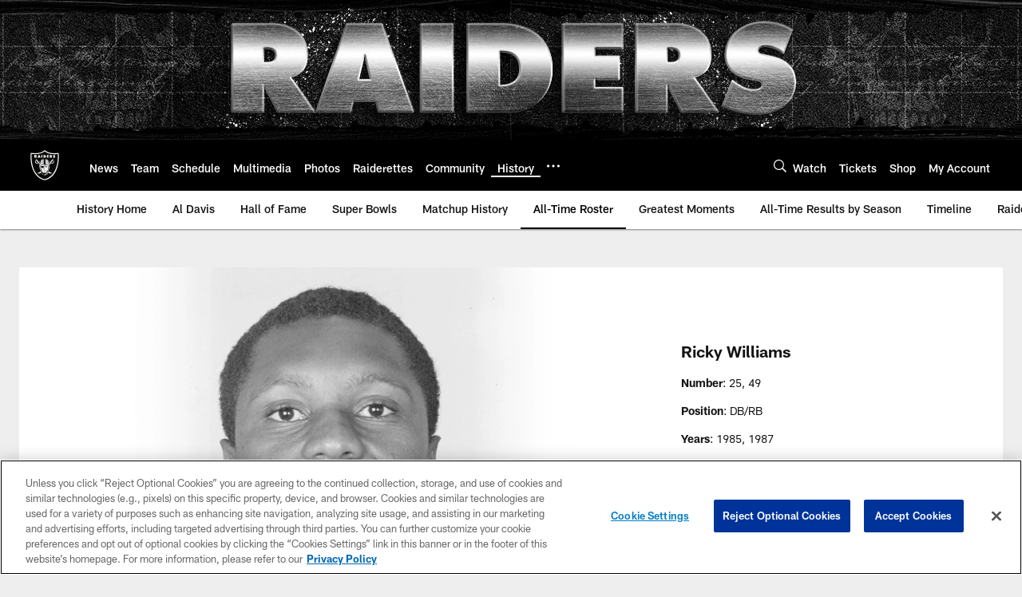

--- FILE ---
content_type: text/html; charset=utf-8
request_url: https://www.google.com/recaptcha/api2/aframe
body_size: 259
content:
<!DOCTYPE HTML><html><head><meta http-equiv="content-type" content="text/html; charset=UTF-8"></head><body><script nonce="6cpFhH16lATJS5j6iPyzGA">/** Anti-fraud and anti-abuse applications only. See google.com/recaptcha */ try{var clients={'sodar':'https://pagead2.googlesyndication.com/pagead/sodar?'};window.addEventListener("message",function(a){try{if(a.source===window.parent){var b=JSON.parse(a.data);var c=clients[b['id']];if(c){var d=document.createElement('img');d.src=c+b['params']+'&rc='+(localStorage.getItem("rc::a")?sessionStorage.getItem("rc::b"):"");window.document.body.appendChild(d);sessionStorage.setItem("rc::e",parseInt(sessionStorage.getItem("rc::e")||0)+1);localStorage.setItem("rc::h",'1768974227909');}}}catch(b){}});window.parent.postMessage("_grecaptcha_ready", "*");}catch(b){}</script></body></html>

--- FILE ---
content_type: text/javascript; charset=utf-8
request_url: https://auth-id.raiders.com/accounts.webSdkBootstrap?apiKey=4_VRvd-sXOJFZ63B8qenwvcw&pageURL=https%3A%2F%2Fwww.raiders.com%2Fhistory%2Fall-time-roster%2Fbios-w%2Fricky-williams&sdk=js_latest&sdkBuild=18435&format=json
body_size: 412
content:
{
  "callId": "019bdf148abe7d2185166839301caa56",
  "errorCode": 0,
  "apiVersion": 2,
  "statusCode": 200,
  "statusReason": "OK",
  "time": "2026-01-21T05:43:44.075Z",
  "hasGmid": "ver4"
}